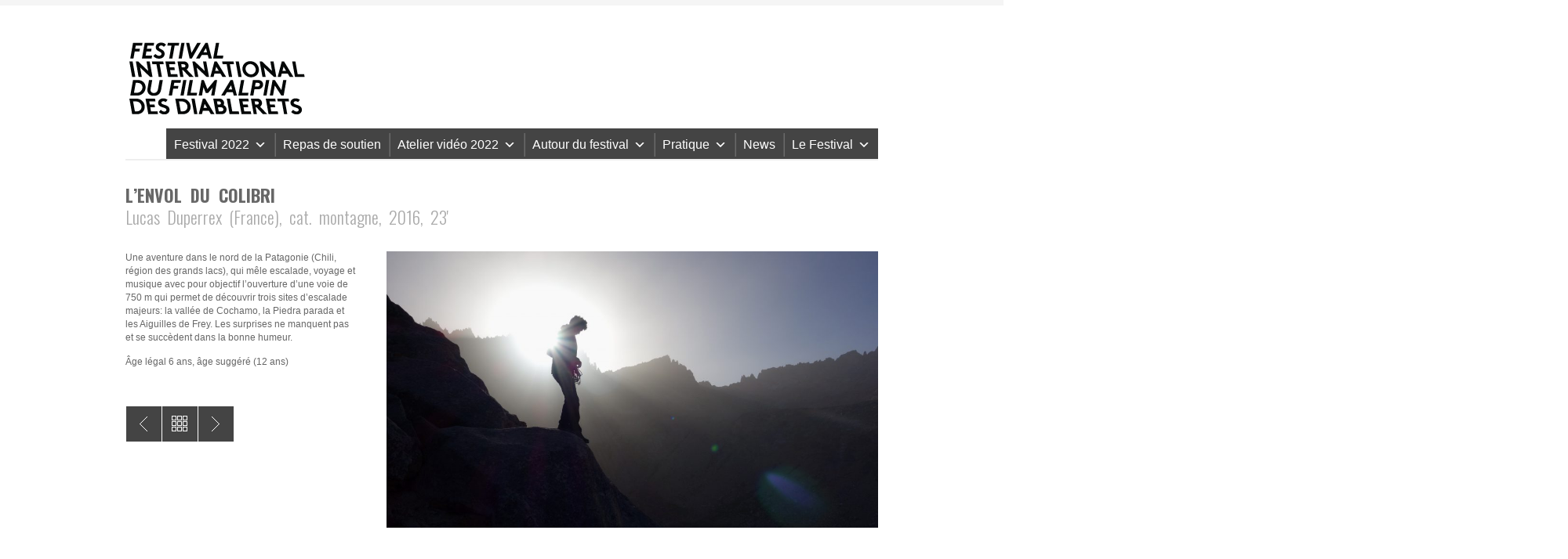

--- FILE ---
content_type: text/css
request_url: https://2021.fifad.ch/wp-content/themes/fifad13/css/style.css?ver=3ca5122d0a8fd4a963bb53ab6601ea33
body_size: 6453
content:
@import url('https://fonts.googleapis.com/css2?family=Oswald:wght@300;500;700&display=swap');
/*------------------------------------------------------

CSS overview:

	1. RESET
	2. MAIN CONTENT
	3. PRIMARY MENU
	4. SECTION TITLE
	5. FOOTER


	8. COLUMNS
	9. TEAM
	10. GRID VIEW
	11. BUTTONS
	12. HIGHLIGHTS
	13. DROPCAPS
	14. DIFFERENT UL STYLES
	15. TOGGLE
	16. ACCORDION
	17. PORTFOLIO
	18. PORTFOLIO THUMBNAIL HOVER
	19. SHAPED STYLE ITEM
	20. HEXAGON STYLE
	21. CIRCLE STYLE
	22. TRIANGLE STYLE
	23. PORTFOLIO FILTERABLE NAVIGATION
	24. ITEM NAVIGATION
	25. CONTACT MODAL WINDOW
	26. CONTACT

---------------------------------------------------------*/

/*--------------------------------------------------
				      RESET
---------------------------------------------------*/
#footer-top{display: none!important;}

pre,code{
	font-family:"Times New Roman", Times, serif;
	white-space:pre;
	padding:20px;
	letter-spacing: 0.1em;
}
pre{
	padding:5px;
}
code{
	-moz-border-radius: 2px;
	-webkit-border-radius:2px;
	border-radius:2px;
	background:#fff;
	font-size:11px;
	color: #666666;
	padding: 3px;
	padding-left: 10px;
	background-color: #f8f8f8;
}
.clear:after {
    clear: both;
    content: "";
    display: block;
}
html, body, div, span, applet, object, iframe, h1, h2, h3, h4, h5, h6, p, blockquote, pre, a, abbr, acronym, address, big, cite,  del, dfn, em, font, img, ins, kbd, q, s, samp, small, strike, strong, sub, sup, tt, var, dl, dt, dd, ol, ul, li, fieldset, form, label, legend, table, caption, tbody, tfoot, thead, tr, th, td {	margin:0px;
	padding:0px;
	border:0px;
	border-collapse:separate;
	border-spacing:0px;
	font-weight: inherit;
	font-style: inherit;
	font-size: 100%;
	text-decoration:none;
}
html, body {
	height: 100%;
	width: 100%;
	margin:0px;
}
::-moz-selection{ color: #fff; background: #707070; }
::selection { color: #fff; background: #707070; }
body {
	font-family:  Helvetica, Arial, sans-serif;
	font-size: 12px;
	line-height: 17px;
	color: #676767;
	background: repeat 0 0 #f8f8f8;
}
h1,h2,h3,h4,h5,h6 {
	margin-bottom: 15px;
	font-weight: normal;
	clear:both;
}
h1{
	font-size:42px;
	line-height: 44px;
}
h2{
	font-size: 32px;
	line-height: 34px;
}
h3{
	font-size:24px;
	line-height: 29px;
}
h4{
	font-size:20px;
	line-height: 25px;
}
h5{
	font-size:16px;
	line-height: 21px;
}
h6{
	font-size:14px;
	line-height: 17px;
}
h1.title, h2.title, h3.title, h4.title, h5.title, h6.title {
	font-size:22px;
	line-height: 20px;
	font-weight: 300;
}
ul, ol	{
	display: block;
	padding: 0px;
	margin: 0 0 14px 17px;
}
blockquote {
	float: left;
	width: 60%;
	margin: 10px 15px 10px 0;
	color: #aaa;
	background: url(../images/sprite.png) no-repeat scroll 0 -330px transparent;
	font: 16px/17px Helvetica, Arial, sans-serif;
	font-weight: normal;
	font-style: italic;
	padding-left: 40px;
}
blockquote.right {
	float: right;
	margin: 10px 0 15px  15px;
}
blockquote p {
	padding-left: 0px;

}
p {
	margin-bottom: 14px;
}
p:last-child {
	margin-bottom: 0;
}
em {
	font-style: italic;
}
strong, b {
	font-weight: bold;
}
input, textarea, select, #recaptcha_response_field {
	outline: medium none;
	font-family:  Helvetica, Arial, sans-serif;
	font-size:12px;
	color: #bbb;
	border: 1px solid #ddd;
	-moz-border-radius: 2px;
	-webkit-border-radius:2px;
	border-radius:2px;
	-webkit-transition: all 0.2s ease-out 0s;
	-moz-transition: all 0.2s ease-out 0s;
	-o-transition: all 0.2s ease-out 0s;
	background-color: #fff;
	padding: 8px;
}
input:focus, textarea:focus, select:focus {
	border: 1px solid #8DC5C5;
	color: #676767;
	box-shadow:0 0 4px rgba(82,168,236,.5);
	-moz-box-shadow:0 0 4px rgba(82,168,236,.5);
	-webkit-box-shadow:0 0 4px rgba(82,168,236,.5);
}
input.submit, input.submit:focus, input.submit:active {
	cursor:pointer;
	text-align:center;
	text-transform: uppercase;
	font-size:11px;
	font-weight: bold;
	line-height: 14px;
    color: #fff;
	text-decoration:none !important;
	padding: 7px;
	border: none;
	-moz-border-radius: 20px;
	-webkit-border-radius:20px;
	border-radius:20px;
	box-shadow:0 0 0;
	-moz-box-shadow:0 0 0;
	-webkit-box-shadow:0 0 0;
}
input.submit:hover {
	background-color: #444;
}
a {
	-webkit-transition:all 0.14s ease 0s;
	-moz-transition:all 0.14s ease 0s;
	-o-transition:all 0.14s ease 0s;
	outline:none;
}
a:hover {
	color: #444;
}
.title, .title a {
	text-decoration: none;
}
.title a:hover {
}
img, iframe {
	max-width:100%;
}
.alignleft {
	float:left;
	margin: 10px 20px 10px 0;
}
.alignright {
	float:right;
	margin: 10px 0 10px 20px;
}
.aligncenter {
	display: block;
	margin: 10px auto 10px auto;
}
.text-align-right {
	text-align: right;
}
.text-align-left {
	text-align: left;
}
.text-align-center {
	text-align: center;
}
.divider {
	float: left;
	width: 100%;
	height: 70px;
}
.divider-border {
	border-top: 2px solid #eee;
	float: left;
	width: 100%;
	margin: 40px 0;
}

.google-map img{
  max-width: none;
}
/*--------------------------------------------------
			MAIN CONTENT
---------------------------------------------------*/
#wrapper {
	width: 100%;
}
.content-wrapper {
	width: 960px;
	margin: 0 auto;
	padding: 0 30px;
	background-color: #fff;
	box-shadow: 0 0 3px rgba(0, 0, 0, 0.2);
}
#header-wrapper {
}
.header {
	width: 960px;
	padding: 0;
	margin: 0;
	position:relative;
	border-bottom: 2px solid #eee;
}
#contact-fullwidth.header {
	border-bottom: none;
	margin: 0 auto;
}
#logo {
	margin-top: 35px;
}
#logo, #logo a {
	float: left;
}
#logo a {
}
/*--------------------------------------------------
			PRIMARY MENU
---------------------------------------------------*/
#primary-menu {
	float: right;
	margin: 0;
	padding: 0;
}
#primary-menu select {
	display:none;
}
#primary-menu select {
	background: none repeat scroll 0 0 #FFFFFF;
	border: 1px solid #eee;
    cursor: pointer;
    width: 100%;
	padding: 7px;
	margin: 38px 0;
	box-shadow:0 0 0 rgba();
	-moz-box-shadow:0 0 0 rgba();
	-webkit-box-shadow:0 0 0 rgba();
	color: #676767;
}
#primary-menu ul {
	margin: 0;
	padding: 30px 0;
	list-style-type: none;
	float: right;
}
#primary-menu ul li:hover {
	visibility: inherit;
}
#primary-menu ul li {
	position: relative;
	display: inline;
	float: left;
	margin: 0 0 0 -1px;
	background: url(../images/sprite.png) no-repeat scroll right -153px transparent;
}
#primary-menu ul li:last-child {
    background: none;
}
#primary-menu ul li a {
	text-decoration: none;
	text-transform: uppercase;
	font-size: 13px;
	font-weight: 400;
	color: #676767;
	padding: 17px 15px;
	display: block;
	float: left;
}
#primary-menu ul li a:hover, #primary-menu ul li.sfHover a {
	background-color: #444;
	color: #fff;
}
#primary-menu .current {
	color: #fff !important;
}
#primary-menu ul li a.logo {
	display: none;
	margin: 0;
}
#primary-menu ul ul {
	position: absolute;
	top: -9999em;
	width: 180px;
    background: #444;
	z-index: 9999;
}
#primary-menu ul ul li {
	width: 100%;
}
#primary-menu ul li:hover ul {
	left: 0;
	top: 51px;
}
#primary-menu ul li:hover li ul {
	top: -9999em;
}
#primary-menu ul li li:hover ul {
	left: 180px;
	top: 0;
}
#primary-menu ul ul {
	padding: 0;
	margin: 0;
}
#primary-menu ul ul li {
	margin: 0;
	background: none;
	border-bottom: 1px solid #555;
}
#primary-menu ul ul li:last-child {
	border-bottom: none;
}
#primary-menu ul ul li a {
	font-size: 11px;
	padding: 12px 15px;
}
#primary-menu ul li:hover ul li a {
    color: #999;
}
#primary-menu ul li:hover ul li a:hover {
    color: #fff;
}
.fixed { position: fixed; top: 0px; z-index:999; height: 59px;  }
#header-wrapper .fixed { }
.fixed .header { border-bottom: none; margin-left:-30px;  width: 1020px; background-color: #f8f8f8; box-shadow: 0 0 3px rgba(0, 0, 0, 0.1);}
.fixed #logo { display:none; }
.fixed .logo2 { position:absolute; left: 30px; top:12px; }
.fixed #primary-menu ul { padding: 0 30px 0 0; }
.fixed #primary-menu ul li ul { padding: 0 0 0 0; }
.fixed #primary-menu ul li { background: url(../images/sprite.png) no-repeat scroll right -149px transparent; }
.fixed #primary-menu ul li:last-child {  background: none; }
.fixed #primary-menu ul li a { color: #676767; padding: 21px 15px; }
.fixed #primary-menu ul li a:hover, .fixed #primary-menu ul li.sfHover a {	background-color: #444;	color: #fff; }
.fixed #primary-menu .current { color: #fff; }
.fixed #primary-menu ul li:hover ul { top: 59px; }
.fixed #primary-menu ul ul li { background: none; }
.fixed #primary-menu ul li:hover ul li a { padding: 12px 15px; background: #444; color:#999; }
.fixed #primary-menu ul li:hover ul li a:hover { color:#fff; }
.fixed #primary-menu ul li ul li ul {
margin-top: -59px;
}
/*--------------------------------------------------
		  SECTION TITLE
---------------------------------------------------*/
.section-title {
	overflow: hidden;
	margin: 0 0 30px 0;
	padding: 30px 0 0 0;
	/*border-bottom: 1px solid #eee;*/
	clear:both;
}

.section-title .banner {
	position: relative;
	margin-top: 40px;
	width: 100%;
	border: 1px solid #eeeeee;

}
.section-title .img {
	height: 100%;
}
.section-title .img img {
	display: block;
	object-fit: cover;
}


.section-title .banner .left {
	position: absolute;
	top: 0;
	left: 0;
	max-width: 50%;
	height: calc(100% - 60px);
}





@media only screen and (max-width: 767px) {
	.section-title .banner .left {
		padding: 15px 20px;
		max-width: 60%;
	}
	.section-title .banner .left p {
		max-width: 90%;
	}
	.section-title .banner .desktop-only {
		display: none;
	}
	.section-title .banner .medium-only {
		display: none;
	}
	.section-title .banner .mobile-only {
		display: block;
	}
	.section-title .banner .left h2 {
		font-size: 20px;
		line-height: 20px;
	}
	.section-title .banner .left p {
		font-size: 12px;
		line-height: 18px;
	}
}
@media only screen and (min-width: 768px) and (max-width: 959px) {
	.section-title .banner .desktop-only {
		display: none;
	}
	.section-title .banner .medium-only {
		display: block;
	}
	.section-title .banner .mobile-only {
		display: none;
	}
}
@media only screen and (min-width: 768px) {
	.section-title .banner .left {
		padding: 30px;
	}
	.section-title .img img {
		height: 100%;
	}
	.section-title .banner .left h2 {
		font-size: 30px;
		line-height: 30px;
	}
	.section-title .banner .left p {
		font-size: 12px;
		line-height: 18px;
	}
}
@media only screen and (min-width: 960px) {
	.section-title .banner .desktop-only {
		display: block;
	}
	.section-title .banner .medium-only {
		display: none;
	}
	.section-title .banner .mobile-only {
		display: none;
	}
}
.section-title .banner .left h2 {

	text-align: left;
	color :#040707;
	font-family: "Oswald", Helvetica, Arial, sans-serif;
	font-weight: 700;
}
.section-title .banner .left p {

	text-align: left;
	color :#676767;
	font-family: Helvetica, Arial, sans-serif;;
}
.section-title .banner .left .btns {
	width: 100%;
	display: flex;
}
.section-title .banner .left .btns .btn {
	padding: 6px 15px;
}
.section-title .banner .left .btns .btn a {
	font-family: "Oswald", Helvetica, Arial, sans-serif;
	font-weight: 500;
	font-size: 12px;
	color: #fff;
}
.section-title .banner .left .btns .btn.btn-black {
	background-color: #040707;
	margin-right: 5px;
}
.section-title .banner .left .btns .btn.btn-gray {
	background-color: #aaaaaa;
}
.section-title .banner .left h2 span {
	color: #FCC000;
}

.section-title .title, .section-title .title a  {
	display: inline;
	word-spacing: 5px;
}
.section-title h1.title {
	font-size:22px;
	line-height: 28px;
	font-weight: 700;
	text-transform: uppercase;
	display: block;
	margin: 0;
}
.section-title h1.title span {
	font-weight: 300;
	text-transform: none;
	color: #aaa;
}
.section-title p {
	font-weight: 300;
	font-size: 22px;
	line-height: 27px;
}
.section-title .section-nav {
}
.section-title .section-nav  ul {
	padding: 20px;
	margin: 0 auto;
}
/*--------------------------------------------------
						 FOOTER
---------------------------------------------------*/
#footer {
	color: #999;
	font-size: 11px;
	float: left;
	margin-top: 50px;
}
#footer a {
	color: #ccc;
	font-weight: bold;
}
#footer a:hover {
}
#footer h3 {
	text-transform: uppercase;
	font-size: 11px;
	font-weight: 400;
	color: #fff;
	display: block;
}
#footer ul {
	list-style-type: none;
	padding: 0;
	margin: 0;
}
#footer ul li {
	margin-bottom:15px;
}
#footer ul li .date {
	font: normal 11px/20px Helvetica,Arial,sans-serif;
    display: block;
}
#footer-content {
	width: 960px;
	margin: 0 0 0 -30px;
	padding: 0 30px;
	background-color: #444;
}
#footer-bottom, #footer-top {
	padding: 35px 0;
	overflow: hidden;
	position: relative;
}
#footer-bottom {
	background-color: #333;
	font-size: 11px;
	/*border-top: 1px dotted #777;*/
	padding: 25px 25px 18px 25px;
}
#footer-bottom p {
	margin-bottom: 0;
}
#footer-bottom a {
}
/*--------------------------------------------------
				      COLUMNS
---------------------------------------------------*/
.one, .one-half, .two-third, .one-third, .one-fourth,.tow-fotter { float:left; position:relative; margin-right:4%; }
.one { width: 100%; margin-right: 0; }
.one-half {	width: 48%; }
.two-third { width: 65.33%; }
.tow-fotter{ width: 42%;}
.one-third  { width: 30.66%; }
.one-fourth { width: 22%; }
.last { margin-right: 0 !important; }
/*--------------------------------------------------
			TEAM
---------------------------------------------------*/
.team {
	background-color: #f8f8f8;
	position: relative;
}
.team-member-info {
	padding: 15px;
	overflow: hidden;
}
.team-member-info ul {
	margin: 0;
	padding: 0;
	list-style-type: none;
}
.team-member-info li {
	display: inline;
}
.team-member-info h2 {
	font-size: 14px;
	font-weight: bold;
	line-height: 20px;
}
.team-member-info h3 {
	font-size:11px;
	text-transform: uppercase;
	line-height: 17px;
}
.team-member-info p {
	margin-top: 13px;
}
.team-member-info img {
}
div.arrow {
	background: url(../images/sprite.png) no-repeat 0 -128px transparent;
	height: 6px;
	width: 12px;
	margin: -10px 0 0 17px;
	position: relative;
}
.team-member-info h2, .team-member-info h3, .team-member-info p {
	margin-bottom: 0;
}
.team-member-info .social-personal {
	margin-top: 13px;
	padding-top: 13px;
	border-top: 1px dotted #CCCCCC;
}
.team-member-info .social-personal li {
	display: inline;
	float: left;
}
.team-member-info .social-personal li a {
	padding: 0 5px;
	font-size: 11px;
	color: #676767;
}
.team-member-info .social-personal li a:hover {
	color:#fff;
}
.team-member-info .social-personal li span {
	font-size: 10px;
}


/*--------------------------------------------------
			PHOTOSTREAM
---------------------------------------------------*/
.photostream-wrapper, #footer .photostream-wrapper {
	float: left;
}
.photostream ul, #footer .photostream ul, .widget .photostream ul {
	list-style-type: none;
	padding: 0;
	margin: 0;
	margin-left: -10px;
}
.photostream ul li, #footer .photostream ul li, .widget .photostream ul li {
	width: auto;
	float: left;
	margin: 0 0 10px 10px;
}
.photostream a, #footer .photostream a, .photostream img, #footer .photostream img {
	height: 40px;
	width: 40px;
}
.photostream a, #footer .photostream a {
	border: 1px solid #eee;
	padding: 4px;
	display: block;
}
#footer .photostream a {
	border: 1px solid #555;
}
#footer .photostream a {
}
.photostream a:hover, #footer .photostream a:hover {
}
.photostream img, #footer .photostream img {
	opacity:0.7;
	filter:alpha(opacity=70);
}
.photostream a:hover img, #footer .photostream a:hover img {
	opacity:1;
	filter:alpha(opacity=100);
}
/*--------------------------------------------------
		   SERVICES GRAPH
---------------------------------------------------*/
.skills-graph {
	display: block;
	margin: 0px;
	padding: 0px;
	list-style-type: none;
}
.skills-graph li, .skills-graph li span {
	-moz-border-radius: 300px 300px 300px 300px;
	-webkit-border-radius: 300px 300px 300px 300px;
	border-radius: 300px 300px 300px 300px;
}
.skills-graph li {
	margin-bottom: 10px;
	font-size: 11px;
	text-transform: uppercase;
}
.skills-graph li p {
	margin-bottom: 0;
}
.skills-graph li strong {
	margin-left: 5px;
	color: #444;
}
.skills-graph li span {
	height: 13px;
}
/*--------------------------------------------------
		    GRID VIEW
---------------------------------------------------*/
.grid {
	list-style: none;
	margin: 0;
	padding: 0;
	float: left;
}
.grid li {
    float: left;
	border-bottom: 1px dashed #ddd;
	border-right: 1px dashed #ddd;
}
.grid.row3 li {
    width: 319px;
}
.grid.row4 li {
    width: 239px;
}
.grid.row5 li {
    width: 191px;
}
.grid.row6 li {
    width: 159px;
}
.grid li.last {
	border-right: none;
}
.grid li.last-row {
	border-bottom: none;
}
.grid img {
	display: block;
	margin: 0 auto;
}
.services div {
	padding: 15px 10px;
	text-align: center;
}
.services div a {
	color: #676767;
}
.services div:hover, .services div:hover a {
	color: #FFFFFF;
}
.services div:hover a {
	background-color:#444;
}
.services img, .services h2 {
	display: block;
	margin-bottom: 20px;
}
.services h2 {
	font-size:15px;
	line-height: 20px;
	font-weight: 700;
	text-transform: uppercase;
}
.clients img {
	-moz-transition:all 0.14s ease 0s;
	-webkit-transition:all 0.14s ease 0s;
	-o-transition:all 0.14s ease 0s;
	opacity:0.5;
	filter:alpha(opacity=50);
}
.clients img:hover {
	opacity:1;
	filter:alpha(opacity=100);
}
/*--------------------------------------------------
		    BUTTONS
---------------------------------------------------*/
.button {
	cursor:pointer;
	text-align:center;
	display:inline-block;
	margin-right: 5px;
	margin-bottom: 5px;
	-moz-border-radius: 2px;
	-webkit-border-radius:2px;
	border-radius:2px;
}
.button.right {
	float:right;
}
.button, .button:hover {
	font-weight: bold;
	color: #FFFFFF;
	text-transform:uppercase;
}
.button:hover {
	background-color: #444;
}
.small {
	padding:0 6px;
	font-size: 11px;
	line-height: 16px;
}
.medium {
	font-size:11px;
	padding: 7px 14px !important;
}
.large {
	padding: 11px 19px 11px 19px !important;
	font-size: 17px;
}
.rounded {
	-moz-border-radius: 20px;
	-webkit-border-radius:20px;
	border-radius:20px;
}
.grey { background-color:#444; }
.yellow { background-color:#FEEB43; color: #707070; }
.orange { background-color:#f96e5b; }
.green { background-color:#78d18b; }
.tealgreen { background-color:#3ea9a1; }
.blue { background-color: #7CC0CB; }
.navyblue { background-color: #657383; }
.purple { background-color:#9a86a2; }
.magenta {background-color:#C25283; }
.pink { background-color:#F9A7B0; }
.red { background-color:#dc4f49; }
.cream { background-color:#C9C299; }
/*--------------------------------------------------
			HIGHLIGHTS
---------------------------------------------------*/
.highlight1 {
	color: #FFFFFF;
	padding: 0 2px;
}
.highlight2 {
	background-color: #444;
	color: #FFFFFF;
	padding: 0 2px;
}
.highlight3 {
	border-bottom: 1px dotted;
}
/*--------------------------------------------------
			DROPCAPS
---------------------------------------------------*/
.dropcap1 {
	float: left;
	font-size: 53px;
	line-height: 50px;
	color: #444;
	margin: 0 8px 0 0;
	font-weight: bold;
}
.dropcap2 {
    background-color: #444;
    border-radius: 2px 2px 2px 2px;
    color: #FFFFFF;
    display: block;
    float: left;
    font-size: 24px;
    line-height: 32px;
    margin: 6px 8px 0 0;
    padding: 5px 0;
    text-align: center;
    width: 44px;
}
.dropcap3 {
    background-color: #444;
    border-radius: 55px 55px 55px 55px;
    color: #FFFFFF;
    display: block;
    float: left;
    font-size: 24px;
    line-height: 44px;
    margin: 6px 8px 0 0;
    text-align: center;
    width: 44px;
}
/*--------------------------------------------------
			DIFFERENT UL STYLES
---------------------------------------------------*/
.check-list ul, .arrow-list ul, .star-list ul {
	list-style-type:none;
	margin: 0px;
	padding: 0px;
	display: block;
}
.check-list ul li, .arrow-list ul li, .star-list ul li {
	margin-bottom: 5px;
	padding-left: 20px;
}
.arrow-list ul li {
	background: url(../images/bullet-ul.png) no-repeat scroll -82px 5px transparent;
}
.check-list ul li {
	background: url(../images/bullet-ul.png) no-repeat scroll -42px -45px transparent;
}
.star-list ul li {
	background: url(../images/bullet-ul.png) no-repeat scroll 0px -82px transparent;
}
.colored-counter-list ul {
	counter-reset:li;
	margin-left:0;
	padding-left:0;
}
.colored-counter-list ul > li {
	position:relative;
	list-style:none;
	padding-left: 35px;
	margin-bottom: 13px;
}
.colored-counter-list ul > li:before {
	content:counter(li);
	counter-increment:li;
	position:absolute;
	top:0;
	left:0;
	width:25px;
	margin-right:8px;
	padding: 3px 0;
	text-align:center;
	-moz-border-radius: 2px;
	-webkit-border-radius:2px;
	border-radius:2px;
	background-color: #444;
	color: #fff;
}
/*--------------------------------------------------
			TOGGLE
---------------------------------------------------*/
.toggle-wrap {
	float: left;
	width: 100%;
	margin-bottom: 6px;
}
.trigger {
}
.trigger a {
	display: block;
	padding: 10px;
	padding-left: 15px;
	text-decoration: none;
	font-weight: bold;
	color: #676767;
	box-shadow: 0 0 1px rgba(0, 0, 0, 0.17);
	-moz-box-shadow: 0 0 1px rgba(0, 0, 0, 0.17);
	-webkit-box-shadow: 0 0 1px rgba(0, 0, 0, 0.17);
	-webkit-transition-duration: 0s;
	-moz-transition-duration: 0s;
	-o-transition-duration: 0s;
	background: url(../images/bullet-toggle.png) no-repeat right 15px #f8f8f8;
}
.trigger.active a {
	background: url(../images/bullet-toggle.png) no-repeat right -20px #f8f8f8;
}
.toggle-container {
	overflow: hidden;
	float: left;
	padding: 15px;
}
/*--------------------------------------------------
	     ACCORDION
---------------------------------------------------*/
.trigger-button {
	float: left;
	width: 100%;
	padding: 10px 0 10px 0;
	margin-bottom: 6px;
	text-decoration: none;
	font-weight: bold;
	box-shadow: 0 0 1px rgba(0, 0, 0, 0.17);
	-moz-box-shadow: 0 0 1px rgba(0, 0, 0, 0.17);
	-webkit-box-shadow: 0 0 1px rgba(0, 0, 0, 0.17);
	background: url(../images/bullet-toggle.png) no-repeat right 15px #f8f8f8;
	cursor:pointer;
}
.trigger-button span {
	padding-left: 15px;
}
.trigger-button.active {
	background: url(../images/bullet-toggle.png) no-repeat right -20px #f8f8f8;
}
.accordion {
	float: left;
	padding: 8px 15px 22px 15px;
}
/*--------------------------------------------------
				PORTFOLIO
---------------------------------------------------*/
.portfolio-grid ul li a.hide {
	display: none;
}
.portfolio-grid {
	width: 965px;
	margin: 0 0 0 -5px;
	padding: 0;
	float: left;
}
.portfolio-grid ul {
	list-style-type: none;
	margin: 0;
	padding: 0;
}
.portfolio-grid ul li {
	float: left;
	margin: 0 0 5px 5px;
	padding: 0;
	position: relative;
	background-color: #f8f8f8;
}
.isotope-item {
    z-index: 1;
}
.isotope-hidden {
    z-index: 0;
}
.portfolio-grid ul li.col2 {
	width: 477px;
}
.portfolio-grid ul li.col3 {
	width: 316px;
}
.portfolio-grid ul li.col4 {
	width: 236px;
}
.portfolio-grid ul li img {
	float: left;
}
.item-info {
	padding: 15px;
	float: left;
}
.item-info h3, .item-info-overlay h3 {
	font-size: 15px;
	font-style: normal;
	font-weight: 300;
	line-height: 17px;
	margin-bottom: 0;
}
.item-info h3.title a {
	color: #676767;
}
.item-info-overlay h3.title a {
	color: #fff;
}
.item-info-overlay h3.title a:hover {
	color: #444;
}
.item-info h4, .item-info-overlay h4 {
	font-size:11px;
	line-height: 14px;
	color: #444;
	text-transform: uppercase;
	margin-bottom: 0;
}
/*--------------------------------------------------
		    PORTFOLIO THUMBNAIL HOVER
---------------------------------------------------*/
.item-info-overlay {
	color: #fff;
	font-size:11px;
}
.item-info-overlay {
	position:absolute;
	width:100%;
	height:100%;
	left: 0;
	top: 0;
	display: none;
    z-index: 120;
}
.item-info-overlay div {
	padding: 0 9% 9% 9%;
}
.item-info-overlay h3 {
	padding: 9% 9% 2% 9%;
	font-size: 17px;
}
.item-info-overlay p {
	margin-top: 10px;
	padding-top: 10px;
}
.item-info-overlay a.preview, .item-info-overlay a.view {
	position: absolute;
	bottom: 0px;
	-webkit-transition-duration: 0s;
	-moz-transition-duration: 0s;
	-o-transition-duration: 0s;
	text-indent: -9999px;
	height: 37px;
	width: 37px;
    z-index: 110;
}
.item-info-overlay a.view {
	background: url(../images/sprite.png) no-repeat scroll 11px 13px #333;
	right: 0px;
}
.item-info-overlay a.view:hover {
	background: url(../images/sprite.png) no-repeat scroll 11px -18px #333;
}
.item-info-overlay a.preview {
	background: url(../images/sprite.png) no-repeat scroll 12px -50px #333;
	right: 38px;
}
.item-info-overlay a.preview:hover {
	background: url(../images/sprite.png) no-repeat scroll 12px -83px #333;
}
/*--------------------------------------------------
		   SHAPED STYLE ITEM
---------------------------------------------------*/
.portfolio-grid ul.shaped li {
	margin: 0 0 15px 5px;
	background-color: transparent;
}
.shaped .item-container {
	display: block;
	position: relative;
}
.shaped .item-mask {
    position: absolute;
    left: 0;
    top: 0;
    z-index: 99;
}
.shaped .item-container img {
    z-index:9;
}
.shaped .item-info-overlay {
	text-align: center;
}
.shaped .item-info-overlay a.preview, .shaped .item-info-overlay a.view {
	bottom: 30px;
	height: 30px;
	width:30px;
}
.shaped .item-info-overlay a.view {
	background: url(../images/sprite.png) no-repeat scroll 7px 10px #333;
	right: 88px;
}
.shaped .item-info-overlay a.view:hover {
	background: url(../images/sprite.png) no-repeat scroll 7px -21px #333;
}
.shaped .item-info-overlay a.preview {
	background: url(../images/sprite.png) no-repeat scroll 9px -53px #333;
	right: 119px;
}
.shaped .item-info-overlay a.preview:hover {
	background: url(../images/sprite.png) no-repeat scroll 9px -86px #333;
}
/*--------------------------------------------------
		   HEXAGON STYLE
---------------------------------------------------*/
.hexagon .item-container {
	width: 236px;
	height: 257px;
	overflow:hidden;
}
.hexagon .item-mask {
    background: url(../images/mask-hexagon.png) no-repeat 0 0 transparent;
    width: 236px;
	height: 257px;
}
.hexagon .item-container img {
	height: 257px;
}
.hexagon .item-info-overlay {
    background: url(../images/mask-hexagon.png) no-repeat 0 0;
}
.hexagon .item-info-overlay h3 {
	padding: 30% 0% 2% 0%;
}
/*--------------------------------------------------
		   CIRCLE STYLE
---------------------------------------------------*/
.circle .item-container {
	width: 236px;
	height: 232px;
	overflow:hidden;
}
.circle .item-mask {
    background: url(../images/mask-circle.png) no-repeat 0 0 transparent;
    width: 236px;
	height: 232px;
}
.circle .item-container img {
	height: 232px;
}
.circle .item-info-overlay {
	background: url(../images/mask-circle.png) no-repeat 0 0;
}
.circle .item-info-overlay div {
	padding: 9%;
}
.circle .item-info-overlay h3 {
	padding: 9% 9% 2% 9%;
}
/*--------------------------------------------------
		   TRIANGLE STYLE
---------------------------------------------------*/
.triangle .item-container {
	width: 316px;
	height: 272px;
	overflow:hidden;
}
.triangle .item-mask {
    background: url(../images/mask-triangle.png) no-repeat 0 0 transparent;
	width: 316px;
	height: 272px;
}
.triangle .item-container img {
	height: 272px;
}
.triangle .item-info-overlay {
	background: url(../images/mask-triangle.png) no-repeat 0 0;
}
.triangle .item-info-overlay div {
	padding: 19%;
}
.triangle .item-info-overlay h3 {
	padding: 18% 14% 2% 14%;
}
.item-info-overlay p {
	margin-top: 5px;
	padding-top: 5px;
}
.shaped.triangle .item-info-overlay a.preview, .shaped.triangle .item-info-overlay a.view {
	bottom: 10px;
}
.shaped.triangle .item-info-overlay a.preview {
	right: 54px;
}
.shaped.triangle .item-info-overlay a.view {
	right: 23px;
}
/*--------------------------------------------------
		    PORTFOLIO FILTERABLE NAVIGATION
---------------------------------------------------*/
.filterable {
	width: 100%;
	float: left;
	padding-bottom: 25px;
}
.filterable  ul {
	margin: 0 auto;
}
.filterable li {
	background: none;
	display: inline;
	float: left;
}
.filterable li:last-child {
    background: none;
}
.filterable li:last-child a {
	margin: 0 0 0 7px;
}
.filterable li a {
	font-size: 11px;
	color: #aaa;
	line-height: 16px;
	text-transform: uppercase;
	text-decoration: none;
	float: left;
	margin:0 5px;
	padding:0 3px;
	-moz-border-radius: 2px;
	-webkit-border-radius:2px;
	border-radius:2px;
}
.filterable li a:hover {
	color: #444;
}
.filterable li.current a {
	color:#444;
}
.filterable li span {
	font-size: 11px;
	color: #ccc;
}
/*--------------------------------------------------
			ITEM NAVIGATION
---------------------------------------------------*/
ul.item-nav {
	float: left;
	list-style-type: none;
	margin: 0;
	padding: 0;
	width: 100%;
}
ul.item-nav li {
	float: left;
	margin-left: 1px;
	background: #444;
	-webkit-transition:all 0.14s ease 0s;
	-moz-transition:all 0.14s ease 0s;
	-o-transition:all 0.14s ease 0s;
}
ul.item-nav li a {
	background: url(../images/sprite.png) no-repeat scroll 0 0 transparent;
	display: block;
	height: 45px;
	width: 45px;
	text-indent: -9999px;
	-webkit-transition-duration: 0s;
	-moz-transition-duration: 0s;
	-o-transition-duration: 0s;
}
ul.item-nav li:hover {
}
ul.item-nav li.prev a {
	background-position: 17px -212px;
}
ul.item-nav li.next a {
    background-position: 17px -282px;
}
ul.item-nav li.all a {
    background-position: 12px -247px;
}
/*--------------------------------------------------
			CONTACT MODAL WINDOW
---------------------------------------------------*/
#wrapper.fullwidth {
	margin-bottom: 40px;
}
.google-map.fullwidth {
	height: 700px;
	width: 1020px;
	z-index:9;
	top: 0px;
	margin: -4px 0 0 -30px;
}
#contact-mask {
	display: none;
	background: #fff;
	position: fixed; left: 0; top: 0;
	z-index: 10;
	width: 100%;
	height: 100%;
	opacity: 0.9;
	z-index: 999;
}
#contact-intro {
	width: 960px;
	margin: 0 auto;
	padding: 45px 0 0 0;
	overflow: hidden;
}
#contact-intro h1.title {
	font-size:22px;
	line-height: 28px;
	font-weight: 700;
	text-transform: uppercase;
}
#contact-intro p {
	font-weight: 300;
	font-size: 22px;
	line-height: 27px;
}
.contact-button {
	margin-top: 45px;
}
.contact-popup {
	display:none;
	position: absolute;
	top: 50%;
	left: 50%;
	z-index: 99999;
	width: 960px;
}
.contact-popup .form {
	box-shadow: 0 0 2px rgba(0, 0, 0, 0.2);
	-moz-box-shadow: 0 0 2px rgba(0, 0, 0, 0.2);
	-webkit-box-shadow: 0 0 2px rgba(0, 0, 0, 0.2);
}
.contact-popup .close {
	position: absolute;
	top: 40px;
	right: 0px;
}
/*--------------------------------------------------
			CONTACT
---------------------------------------------------*/
.google-map {
	height: 300px;
	width: 100%;
}
.form, .contact-success {
	padding: 5%;
	background-color: #f8f8f8;
	overflow: hidden;
}
.contact-success {
	padding: 20px;
	color: #fff;
	font-size:11px;
}
.form ul {
	margin: 0;
	padding: 0;
	list-style-type: none;
}
.form  li {
	position: relative;
}
.form input, .form textarea, #recaptcha_response_field, .form select {
	width: 85%;
	margin-bottom: 12px;
	position: relative;
}
.form select {
	width: auto;
}
.form textarea {
	width: 96%;
	height: 150px;
}
.form input.submit {
	width: 110px;
}
.form  li p, .form input.submit {
	margin-bottom: 0;
}
.form em {
	color:#aaaaaa;
	display: inline;
	font-size: 11px;
	font-style: normal;
	font-weight: bold;
}
.form .contact-error {
    color: #f96e5b;
    font-size: 11px;
	font-weight: bold;
    position: absolute;
    top: 0;
    right: 60px;
}
.contact-info {
	list-style-type: none;
	padding: 0;
	margin: 0;
}
.extra-padding{
	padding-top:12px !important;
}

/*--------------------------------------------------
				     PANEL
---------------------------------------------------*/
#panel {
	position: fixed;
	top: 70px;
	z-index: 999;
}
#panel-admin {
	float: left;
	width: 170px;
	padding: 20px;
	background: #333;
	color: #999999;
}
.open{
	background: url(../images/style-panel-button.png) no-repeat 0 0 transparent;
	display: block;
	height: 190px;
	width: 33px;
	float: right;
}
#panel-admin select, #panel-admin select:focus {
	width: 100%;
	padding: 3px;
	margin: 10px 0 15px 0;
	font-size: 12px;
	border: none;
	background-color: #fff;
}

.wp-caption{}
.wp-caption-text{}
.sticky{}
.gallery-caption{}
.bypostauthor{}



--- FILE ---
content_type: text/css
request_url: https://2021.fifad.ch/wp-content/themes/fifad13/css/style-stretched.css?ver=3ca5122d0a8fd4a963bb53ab6601ea33
body_size: 519
content:
body {
	font-family:  Helvetica, Arial, sans-serif;
	font-size: 12px;
	line-height: 17px;
	color: #676767;
	background:#fff;
	border-top: 7px solid #f5f5f5;
}
.content-wrapper {
	box-shadow: none;
	border-top: 2px solid #eee;
	padding: 0 0;
	background-color: transparent;
}
#header-wrapper {
	width: 100%;
}
#header-wrapper .fixed { box-shadow: 0 0 3px rgba(0, 0, 0, 0);}
.header {
	width: 960px;
	padding: 0;
	margin: 0 auto;
	position:relative;
	border-bottom: none;
}
#contact-fullwidth.header {
	border-bottom: none;
	margin: 0 auto;
}
.fixed .header {box-shadow: none; }
.fixed {
	background-color: #f8f8f8;
}
.fixed .header { border-bottom: none; background-color: transparent; margin-left: auto; width:960px; }
.fixed #logo { display:none; }
.fixed .logo2 { position:absolute; left: 0px; top:12px; }
.fixed #primary-menu ul { padding: 0; }
.fixed #primary-menu ul li { background: url(../images/sprite.png) no-repeat scroll right -149px transparent; }
.fixed #primary-menu ul li:last-child {  background: none; }
.fixed #primary-menu ul li a { color: #676767; padding: 21px 15px; }
.fixed #primary-menu ul li a:hover, .fixed #primary-menu ul li.sfHover a {	background-color: #444;	color: #fff; }
.fixed #primary-menu ul li a.current { color: #fff; }
.fixed #primary-menu ul li:hover ul { top: 59px; }
.fixed #primary-menu ul ul li { background: none; }
.fixed #primary-menu ul li:hover ul li a { padding: 12px 15px; background: #444; color:#999; }
.fixed #primary-menu ul li:hover ul li a:hover { color:#fff; }
#footer {
	width: 100%;
	float: left;
	color: #999;
	background-color: #F8F8F8;
	font-size: 11px;
	border-bottom: 7px solid #333;
}
#footer-content {
	width: 960px;
	margin: 0 auto;
}
.google-map.fullwidth {
	height: 700px;
	width: 100%;
	z-index:9;
	top: 0px;
	margin: 0px;
}

--- FILE ---
content_type: text/css
request_url: https://2021.fifad.ch/wp-content/themes/fifad13/css/media_queries.css?ver=3ca5122d0a8fd4a963bb53ab6601ea33
body_size: 1604
content:
@media only screen and (min-width: 768px) and (max-width: 959px) {
.header, .content-wrapper, #footer-content, #contact-intro, .contact-popup { width: 714px!important; }
.fixed .header { width: 774px!important;  }
.portfolio-grid { width: 719px; }
.portfolio-grid ul li.col2 { width: 354px; }
.portfolio-grid ul li.col3 { width: 234px; }
.portfolio-grid ul li.col4 { width: 174px; }
.portfolio-grid ul.shaped.hexagon li { margin: 0 0 15px 3px; }
.portfolio-grid ul.shaped.triangle li { margin: 0 0 15px 30px; }
.portfolio-grid ul.shaped.circle li { margin: 0 0 15px 3px; }
.grid.row3 li {width: 237px;}
.grid.row4 li {width: 177px;}
.grid.row5 li {width: 142px;}
.grid.row6 li {width: 118px;}
.google-map.fullwidth {	width: 774px; height: 500px; }
}

@media only screen and (min-width: 480px) and (max-width: 767px) {
.header, .content-wrapper, #footer-content, #contact-intro, .contact-popup, #primary-menu select { width: 420px!important; }
#header-wrapper.fixed { display:none !important; }
#primary-menu select { display:block; }
#primary-menu ul { display:none; }
.one, .one-half, .two-third, .one-third, .one-fourth { float:left; position:relative; width: 100%;margin-right: 0; margin-bottom: 25px; }
.portfolio-grid { width: 100%; margin: 0; }
.portfolio-grid ul li.col2, .portfolio-grid ul li.col3, .portfolio-grid ul li.col4 {  width: 100%;  margin: 0 0 6px 0; }
.portfolio-grid ul.shaped.hexagon li { margin: 0 92px 20px 92px; }
.portfolio-grid ul.shaped.triangle li { margin: 0 52px 20px 52px; }
.portfolio-grid ul.shaped.circle li { margin: 0 92px 20px 92px; }
.grid.row3 li, .grid.row4 li, .grid.row5 li, .grid.row6 li {width: 209px;}
.google-map.fullwidth {	width: 480px; height: 200px!important; }
.contact-button { margin-top: 0; }
#footer-bottom, #footer-bottom .text-align-right { text-align: center; }
#footer-bottom .one-half { margin-bottom: 2px; }
.tow-fotter{width: 100%;}
}

@media only screen and (min-width: 320px) and (max-width: 479px) {
.header, .content-wrapper, #footer-content, #contact-intro, .contact-popup, #primary-menu select { width: 300px!important; }
#header-wrapper.fixed { display:none !important; }
#primary-menu select { display:block; }
#primary-menu ul { display:none; }
.one, .one-half, .two-third, .one-third, .one-fourth { float:left; position:relative; width: 100%;margin-right: 0; margin-bottom: 25px; }
.grid li { border-right: none; }
.grid.row3 li, .grid.row4 li, .grid.row5 li, .grid.row6 li { width: 300px; }
.portfolio-grid { width: 100%; margin: 0; }
.portfolio-grid ul li.col2, .portfolio-grid ul li.col3, .portfolio-grid ul li.col4 {  width: 100%;  margin: 0 0 6px 0; }
.portfolio-grid ul.shaped.hexagon li { margin: 0 32px 20px 32px; }
.portfolio-grid ul.shaped.triangle li { margin: 0 0px 20px 0; }
.triangle .item-container, .triangle .item-mask { width: 300px; height: 263px; }
.triangle .item-mask, .triangle .item-info-overlay { background: url(../images/mask-triangle-portrait.png) no-repeat 0 0 transparent; }
.triangle .item-container img {	height: 263px; }
.triangle .item-info-overlay div {	padding: 20%; }
.portfolio-grid ul.shaped.circle li { margin: 0 32px 20px 32px; }
.google-map.fullwidth {	width: 320px; margin-left:-10px; height: 200px!important; }
.contact-button { margin-top: 0; }
#footer-bottom, #footer-bottom .text-align-right { text-align: center; }
#footer-bottom .one-half { margin-bottom: 2px; }
#footer-content {padding:0px; margin: 0px auto;}
.content-wrapper {padding:0px 10px;}
#footer-bottom, #footer-top {  padding: 35px 5px;}
.tow-fotter{width: 100%;}
}


/*BLOG*/

@media only screen and (min-width: 768px) and (max-width: 959px) {
#inner-content { width: 490px; }
#sidebar { width: 190px; }
.blog1 .post-content, .blog5 .post-content, .blog6 .post-content, .blog5 .post-title, .blog5 .post-meta, .blog6 .post-title, .blog6 .post-meta { width: 390px; }
.one.blog1 .post-content {width: 610px;}
.one.blog3 .post-content {width: 432px;}
.one.blog6 .post-content {width: 610px;}
.blog3 .post-media { width: 150px; }
.blog3 .post-content { width: 210px; }
.comment .comment-wrap, .comment .comment-meta { width: 85.4%; }
.comment .children .comment-wrap, .comment .children .comment-meta { width: 83%; }
.comment .children .children .comment-wrap, .comment .children .children .comment-meta { width: 79.8%; }
.comment .children .children .children .comment-wrap, .comment .children .children .children .comment-meta { width: 75%; }
.comment .children .children .children .children .comment-wrap, .comment .children .children .children .children .comment-meta { width: 100%; }
.comment .children .children .children  .children .children .comment-wrap, .comment .children .children .children .children .children .comment-meta { width: 100%; }
}

@media only screen and (min-width: 480px) and (max-width: 767px) {
#inner-content, #sidebar { width: 420px; }
#inner-content { border-bottom: 1px solid #eee; margin: 0 0 40px 0; padding: 0 0 40px 0; }
.blog1 .post-content, .blog5 .post-content, .blog6 .post-content, .blog5 .post-title, .blog5 .post-meta, .blog6 .post-title, .blog6 .post-meta { width: 320px; } 
.blog6 .post-content, .blog6 .post-title, .blog6 .post-meta { width: 320px; }
.one.blog1 .post-content {width: 320px;}
.one.blog3 .post-content {width: 420px;}
.one.blog5 .post-title, .one.blog5 .post-meta, .one.blog5 .post-content {width: 320px;}
.one.blog6 .post-title, .one.blog6 .post-meta,  .one.blog6 .post-content {width: 320px;}
.comment .comment-wrap, .comment .comment-meta { width: 100%; }
.comment .children .comment-wrap, .comment .children .comment-meta { width: 100%; }
.comment .children .children .comment-wrap, .comment .children .children .comment-meta { width: 100%; }
.comment .children .children .children .comment-wrap, .comment .children .children .children .comment-meta { width: 100%; }
.comment .children .children .children .children .comment-wrap, .comment .children .children .children .children .comment-meta { width: 100%; }
}

@media only screen and (min-width: 320px) and (max-width: 479px) {
#inner-content, #sidebar { width: 300px; }
#inner-content { border-bottom: 1px solid #eee; margin: 0 0 40px 0; padding: 0 0 40px 0; }
.blog1 .post-content, .blog5 .post-content, .blog6 .post-content, .blog5 .post-title, .blog5 .post-meta, .blog6 .post-title, .blog6 .post-meta { width: 300px; } 
.blog6 .post-content, .blog6 .post-title, .blog6 .post-meta { width: 300px; }
.one.blog1 .post-content {width: 300px;}
.one.blog3 .post-content {width: 300px;}
.one.blog5 .post-title, .one.blog5 .post-meta, .one.blog5 .post-content {width: 300px;}
.one.blog6 .post-title, .one.blog6 .post-meta, .one.blog6 .post-content {width: 300px;}
.comment .comment-wrap, .comment .comment-meta { width: 100%; }
.comment .children .comment-wrap, .comment .children .comment-meta { width: 100%; }
.comment .children .children .comment-wrap, .comment .children .children .comment-meta { width: 100%; }
.comment .children .children .children .comment-wrap, .comment .children .children .children .comment-meta { width: 100%; }
.comment .children .children .children .children .comment-wrap, .comment .children .children .children .children .comment-meta { width: 100%; }
.blog5 .post-info { width: 100%; margin: -57px 0 0 0; }
.post-info { width: 100%; margin: 0 0 20px 0; }
.post-info div { width: auto; float: left; }
.post-info div.date { padding: 8px; }
.post-info div.date span { display: inline; margin: 0 2px; }
.post-info div.date span.day, .post-info div.date span.month, .post-info div.comments a span { font-size: 11px; line-height: 11px; }
.post-info div.comments { height: auto; }
.post-info div.comments a { font-size: 11px; padding: 8px; }
.post-info div.comments a span { display: inline; margin: 0 2px; }
}

/*FLEXSLIDER*/

@media only screen and (min-width: 768px) and (max-width: 959px) {
.slideshow-container, #index-slider, #portfolio-slider, #blog-slider { width: 714px; height: auto; }
#inner-content .slideshow-container, #inner-content #index-slider, #portfolio-slider, #inner-content #blog-slider { width: 490px; height: auto; }
}
@media only screen and (min-width: 480px) and (max-width: 767px) {
.slideshow-container, #index-slider { width: 420px; height: auto; }
.slideshow-container .section-title { float: left; width: 380px; }
.slideshow-container .section-title h1 { font: bold 28px/38px Helvetica,Arial,sans-serif; }
.flex-caption, .pagination { display:none; }

/* prettyPhoto styling for small screens */
.pp_pic_holder.pp_default { width: 100%!important; left: 0!important; overflow: hidden; }
div.pp_default .pp_content_container .pp_left { padding-left: 0!important; }
div.pp_default .pp_content_container .pp_right { padding-right: 0!important; }
.pp_content { width: 100%!important; height: auto!important; }
.pp_fade { width: 100%!important; height: 100%!important; }
a.pp_expand, a.pp_contract, .pp_hoverContainer, .pp_gallery, .pp_top, .pp_bottom { display: none!important; }
#pp_full_res img { width: 100%!important; height: auto!important; }
.pp_details { width: 94%!important; padding-left: 3%; padding-right: 4%; padding-top: 10px; padding-bottom: 10px; background-color: #fff; margin-top: -2px!important; }
a.pp_close { right: 10px!important; top: 10px!important; }
}
@media only screen and (min-width: 320px) and (max-width: 479px) {
.slideshow-container, #index-slider { width: 300px; height: auto; }
.slideshow-container .section-title { float: left; width: 260px; }
.slideshow-container .section-title h1 { font: bold 20px/25px Helvetica,Arial,sans-serif; }
.flex-caption, .pagination { display:none; }

/* prettyPhoto styling for small screens */
.pp_pic_holder.pp_default { width: 100%!important; left: 0!important; overflow: hidden; }
div.pp_default .pp_content_container .pp_left { padding-left: 0!important; }
div.pp_default .pp_content_container .pp_right { padding-right: 0!important; }
.pp_content { width: 100%!important; height: auto!important; }
.pp_fade { width: 100%!important; height: 100%!important; }
a.pp_expand, a.pp_contract, .pp_hoverContainer, .pp_gallery, .pp_top, .pp_bottom { display: none!important; }
#pp_full_res img { width: 100%!important; height: auto!important; }
.pp_details { width: 94%!important; padding-left: 3%; padding-right: 4%; padding-top: 10px; padding-bottom: 10px; background-color: #fff; margin-top: -2px!important; }
a.pp_close { right: 10px!important; top: 10px!important; }
}

--- FILE ---
content_type: application/javascript
request_url: https://2021.fifad.ch/wp-content/themes/fifad13/javascript/jquery.backstretch.min.js?ver=3ca5122d0a8fd4a963bb53ab6601ea33
body_size: 734
content:
/*
 * jQuery Backstretch
 * Version 1.2.5
 * http://srobbin.com/jquery-plugins/jquery-backstretch/
 *
 * Add a dynamically-resized background image to the page
 *
 * Copyright (c) 2011 Scott Robbin (srobbin.com)
 * Dual licensed under the MIT and GPL licenses.
*/
(function(a){a.backstretch=function(l,b,j){function m(c){try{h={left:0,top:0},e=f.width(),d=e/k,d>=f.height()?(i=(d-f.height())/2,g.centeredY&&a.extend(h,{top:"-"+i+"px"})):(d=f.height(),e=d*k,i=(e-f.width())/2,g.centeredX&&a.extend(h,{left:"-"+i+"px"})),a("#backstretch, #backstretch img:not(.deleteable)").width(e).height(d).filter("img").css(h)}catch(b){}"function"==typeof c&&c()}var n={centeredX:!0,centeredY:!0,speed:0},c=a("#backstretch"),g=c.data("settings")||n;c.data("settings");var f="onorientationchange"in window?a(document):a(window),k,e,d,i,h;b&&"object"==typeof b&&a.extend(g,b);b&&"function"==typeof b&&(j=b);a(document).ready(function(){if(l){var b;0==c.length?c=a("<div />").attr("id","backstretch").css({left:0,top:0,position:"fixed",overflow:"hidden",zIndex:-999999,margin:0,padding:0,height:"100%",width:"100%"}):c.find("img").addClass("deleteable");b=a("<img />").css({position:"absolute",display:"none",margin:0,padding:0,border:"none",zIndex:-999999}).bind("load",function(b){var d=a(this),e;d.css({width:"auto",height:"auto"});e=this.width||a(b.target).width();b=this.height||a(b.target).height();k=e/b;m(function(){d.fadeIn(g.speed,function(){c.find(".deleteable").remove();"function"==typeof j&&j()})})}).appendTo(c);0==a("body #backstretch").length&&a("body").append(c);c.data("settings",g);b.attr("src",l);a(window).resize(m)}});return this}})(jQuery);




--- FILE ---
content_type: application/javascript
request_url: https://2021.fifad.ch/wp-content/themes/fifad13/javascript/header.js?ver=3ca5122d0a8fd4a963bb53ab6601ea33
body_size: 492
content:
jQuery(document).ready(function($)
{
	var header_h = $("#header-wrapper").height() + 0;
	var menu_h = $("#menu").height();
	var speed = 500;
	var logo2_url = $("link[rel='alternate']").attr("href");
	var logo2_link = $("link[rel='start']").attr("href");
	
	var scroll_critical = parseInt(header_h - menu_h);
	var window_y = 0;
	var menu_left_margin = 100;
	menu_left_margin = parseInt($(".header").css("width")) - parseInt($("ul.menu").width());
	
	window_y = $(window).scrollTop();
	var $logo2_link = $("<a/>", {"href": logo2_link})
	var $logo2 = $("<img />", {"src" : logo2_url, "class" : "logo2"}).appendTo($logo2_link);
	
	
	if ( (window_y > scroll_critical) && !(is_touch_device()) ) header_transform();
	
	function header_transform(){
		//alert("head transform")
			window_y = $(window).scrollTop();
			var wp_admin_height = "0px";
			if ($("#wpadminbar").length > 0){
				wp_admin_height = parseInt($("#wpadminbar").height()) + "px";
			}
			if (window_y > scroll_critical) {
				if (!($("#header-wrapper").hasClass("fixed"))){
						$("#header-wrapper").hide();
						$("#wrapper").css("margin-top", header_h + "px");
						$("#header-wrapper").addClass("fixed").css("top", wp_admin_height);
						$("#header-wrapper").fadeIn(500);
						$logo2_link.fadeIn().appendTo(".header");
				}

				
			} else {
				if (($("#header-wrapper").hasClass("fixed"))){
					$("#header-wrapper").fadeOut(500, function(){
						$("#header-wrapper").removeClass("fixed");
						$("#wrapper").css("margin-top", "");
						$("#header-wrapper").fadeIn(300)
					});
					
					$logo2_link.fadeOut().remove();
				}

			}
	}
	

	
	$(window).scroll(function(){
		if (!(is_touch_device())) header_transform();			

	})

	
});

--- FILE ---
content_type: application/javascript
request_url: https://2021.fifad.ch/wp-content/themes/fifad13/javascript/custom.js?ver=3ca5122d0a8fd4a963bb53ab6601ea33
body_size: 4092
content:
var root_path_url = "http";
jQuery(document).ready(function($) {
	root_path_url = $('link[rel="start"]').attr("href") + "/";
});

function is_touch_device() {
	return !!('ontouchstart' in window);
}

/*--------------------------------------------------
		  DROPDOWN MENU
---------------------------------------------------*/
/*
 * Superfish v1.4.8 - jQuery menu widget
 * Copyright (c) 2008 Joel Birch
 *
 * Dual licensed under the MIT and GPL licenses:
 * 	http://www.opensource.org/licenses/mit-license.php
 * 	http://www.gnu.org/licenses/gpl.html
 *
 * CHANGELOG: http://users.tpg.com.au/j_birch/plugins/superfish/changelog.txt
 */

(function($){$.fn.superfish=function(op){var sf=$.fn.superfish,c=sf.c,$arrow=$(['<span class="',c.arrowClass,'"> &#187;</span>'].join("")),over=function(){var $$=$(this),menu=getMenu($$);clearTimeout(menu.sfTimer);$$.showSuperfishUl().siblings().hideSuperfishUl();},out=function(){var $$=$(this),menu=getMenu($$),o=sf.op;clearTimeout(menu.sfTimer);menu.sfTimer=setTimeout(function(){o.retainPath=($.inArray($$[0],o.$path)>-1);$$.hideSuperfishUl();if(o.$path.length&&$$.parents(["li.",o.hoverClass].join("")).length<1){over.call(o.$path);}},o.delay);},getMenu=function($menu){var menu=$menu.parents(["ul.",c.menuClass,":first"].join(""))[0];sf.op=sf.o[menu.serial];return menu;},addArrow=function($a){$a.addClass(c.anchorClass).append($arrow.clone());};return this.each(function(){var s=this.serial=sf.o.length;var o=$.extend({},sf.defaults,op);o.$path=$("li."+o.pathClass,this).slice(0,o.pathLevels).each(function(){$(this).addClass([o.hoverClass,c.bcClass].join(" ")).filter("li:has(ul)").removeClass(o.pathClass);});sf.o[s]=sf.op=o;$("li:has(ul)",this)[($.fn.hoverIntent&&!o.disableHI)?"hoverIntent":"hover"](over,out).each(function(){if(o.autoArrows){addArrow($(">a:first-child",this));}}).not("."+c.bcClass).hideSuperfishUl();var $a=$("a",this);$a.each(function(i){var $li=$a.eq(i).parents("li");$a.eq(i).focus(function(){over.call($li);}).blur(function(){out.call($li);});});o.onInit.call(this);}).each(function(){var menuClasses=[c.menuClass];if(sf.op.dropShadows&&!($.browser.msie&&$.browser.version<7)){menuClasses.push(c.shadowClass);}$(this).addClass(menuClasses.join(" "));});};var sf=$.fn.superfish;sf.o=[];sf.op={};sf.IE7fix=function(){var o=sf.op;if($.browser.msie&&$.browser.version>6&&o.dropShadows&&o.animation.opacity!=undefined){this.toggleClass(sf.c.shadowClass+"-off");}};sf.c={bcClass:"sf-breadcrumb",menuClass:"sf-js-enabled",anchorClass:"sf-with-ul",arrowClass:"sf-sub-indicator",shadowClass:"sf-shadow"};sf.defaults={hoverClass:"sfHover",pathClass:"overideThisToUse",pathLevels:1,delay:800,animation:{opacity:"show"},speed:"normal",autoArrows:true,dropShadows:true,disableHI:false,onInit:function(){},onBeforeShow:function(){},onShow:function(){},onHide:function(){}};$.fn.extend({hideSuperfishUl:function(){var o=sf.op,not=(o.retainPath===true)?o.$path:"";o.retainPath=false;var $ul=$(["li.",o.hoverClass].join(""),this).add(this).not(not).removeClass(o.hoverClass).find(">ul").hide().css("visibility","hidden");o.onHide.call($ul);return this;},showSuperfishUl:function(){var o=sf.op,sh=sf.c.shadowClass+"-off",$ul=this.addClass(o.hoverClass).find(">ul:hidden").css("visibility","visible");sf.IE7fix.call($ul);o.onBeforeShow.call($ul);$ul.animate(o.animation,o.speed,function(){sf.IE7fix.call($ul);o.onShow.call($ul);});return this;}});})(jQuery);

/*--------------------------------------------------
	     ADDITIONAL CODE FOR DROPDOWN MENU
---------------------------------------------------*/
jQuery(document).ready(function($) {
	$('ul.menu').superfish({
		delay:       100,                            // one second delay on mouseout
		animation:   {opacity:'show',height:'show'},  // fade-in and slide-down animation
		speed:       'fast',                          // faster animation speed
		autoArrows:  false                           // disable generation of arrow mark-up
	});

});


/***************************************************
 PORTFOLIO ITEM IMAGE HOVER
 ***************************************************/
jQuery(window).load(function(){

	jQuery(".portfolio-grid ul li .item-info-overlay").hide();

	if( is_touch_device() ){
		jQuery(".portfolio-grid ul li").click(function(){

			var count_before = jQuery(this).closest("li").prevAll("li").length;

			var this_opacity = jQuery(this).find(".item-info-overlay").css("opacity");
			var this_display = jQuery(this).find(".item-info-overlay").css("display");


			if ((this_opacity == 0) || (this_display == "none")) {
				jQuery(this).find(".item-info-overlay").fadeTo(250, 1);
			} else {
				jQuery(this).find(".item-info-overlay").fadeTo(250, 0);
			}

			jQuery(this).closest("ul").find("li:lt(" + count_before + ") .item-info-overlay").fadeTo(250, 0);
			jQuery(this).closest("ul").find("li:gt(" + count_before + ") .item-info-overlay").fadeTo(250, 0);

		});

	}
	else{
		jQuery(".portfolio-grid ul li").hover(function(){
			jQuery(this).find(".item-info-overlay").fadeTo(250, 1);
		}, function() {
			jQuery(this).find(".item-info-overlay").fadeTo(250, 0);
		});

	}




});

/***************************************************
 DUPLICATE H3 & H4 IN PORTFOLIO
 ***************************************************/
jQuery(window).load(function(){

	jQuery(".item-info").each(function(i){
		jQuery(this).next().prepend(jQuery(this).html())
	});
});

/***************************************************
 TOGGLE STYLE
 ***************************************************/
jQuery(document).ready(function($) {

	$(".toggle-container").hide();
	$(".trigger").toggle(function(){
		$(this).addClass("active");
	}, function () {
		$(this).removeClass("active");
	});
	$(".trigger").click(function(){
		$(this).next(".toggle-container").slideToggle();
	});
});

/***************************************************
 ACCORDION
 ***************************************************/
jQuery(document).ready(function($){
	$('.trigger-button').click(function() {
		$(".trigger-button").removeClass("active")
		$('.accordion').slideUp('normal');
		if($(this).next().is(':hidden') == true) {
			$(this).next().slideDown('normal');
			$(this).addClass("active");
		}
	});
	$('.accordion').hide();
});

/***************************************************
 SLIDING GRAPH
 ***************************************************/
(function($){
	$.fn.extend({
		//plugin name - animatemenu
		bra_sliding_graph: function(options) {

			var defaults = {
				speed: 1000
			};

			function isScrolledIntoView(id){
				var elem = "#" + id;
				var docViewTop = $(window).scrollTop();
				var docViewBottom = docViewTop + $(window).height();

				if ($(elem).length > 0){
					var elemTop = $(elem).offset().top;
					var elemBottom = elemTop + $(elem).height();
				}

				return ((elemBottom >= docViewTop) && (elemTop <= docViewBottom)
					&& (elemBottom <= docViewBottom) &&  (elemTop >= docViewTop) );
			}



			function sliding_horizontal_graph(id, speed){
				//alert(id);
				$("#" + id + " li span").each(function(i){
					var j = i + 1;
					var cur_li = $("#" + id + " li:nth-child(" + j + ") span");
					var w = cur_li.attr("class");
					cur_li.animate({width: w + "%"}, speed);
				})
			}

			function graph_init(id, speed){
				$(window).scroll(function(){
					if (isScrolledIntoView(id)){
						sliding_horizontal_graph(id, speed);
					}
					else{
						//$("#" + id + " li span").css("width", "0");
					}
				})

				if (isScrolledIntoView(id)){
					sliding_horizontal_graph(id, speed);
				}
			}

			var options = $.extend(defaults, options);

			return this.each(function() {
				var o = options;
				var obj = $(this);
				graph_init(obj.attr("id"), o.speed);


			}); // return this.each
		}
	});
})(jQuery);

/*--------------------------------------------------
	     ADDITIONAL CODE GRID LIST
---------------------------------------------------*/
(function($){
	$.fn.extend({
		bra_last_last_row: function() {
			return this.each(function() {
				$(this).each(function(){
					var no_of_items = $(this).find("li").length;
					var no_of_cols = Math.round($(this).width() / $(this).find(":first").width() );
					var no_of_rows = Math.ceil(no_of_items / no_of_cols);
					var last_row_start = (no_of_rows - 1) * no_of_cols - 1;
					if (last_row_start < (no_of_cols - 1)) {
						last_row_start = 0;
						$(this).find("li:eq(" + last_row_start + ")").addClass("last-row");
					}
					$(this).find("li:nth-child(" + no_of_cols + "n+ " + no_of_cols + ")").addClass("last");
					$(this).find("li:gt(" + last_row_start + ")").addClass("last-row");



				})
			}); // return this.each
		}
	});
})(jQuery);

jQuery(document).ready(function($) {
	$('.grid.clients').each(function(){
		$(this).find('li > *').each(function(){
			var this_href = $(this).attr('href');
			var this_target = $(this).attr('target');
			if (this_target == undefined) this_target = '';
			$(this).parents(".grid.clients").append('<li><a href="' + this_href + '" target="' + this_target + '">' + $(this).html() + '</a></li>');
		})
		$(this).find('li:first').remove();
		$(this).find('img').removeAttr("height");

		// additional code if images aren't with same dimensions
		var li_max = 0;
		$(this).find("li").each(function(){
			var li_h = $(this).height();
			if (li_h > li_max) li_max = li_h;
		})
		if (li_max == 0) {
			$(this).find("li").css("height", "auto");
		} else {
			$(this).find("li").css("height", li_max + "px");
		}

		$(this).find("li").each(function(){
			var li_h = $(this).height();
			var img_h = $(this).find("img").height();
			if (img_h < li_h) {
				var top_margin = parseInt((li_h - img_h) / 2)
				$(this).find("img").css("margin-top", top_margin + "px")
			}
		})
	})

	$('.grid').bra_last_last_row();
})

/***************************************************
 SELECT MENU ON SMALL DEVICES
 ***************************************************/
jQuery(document).ready(function($){

	var $menu_select = $("<select />");
	$("<option />", {"selected": "selected", "value": "", "text": "Site Navigation"}).appendTo($menu_select);
	$menu_select.appendTo("#primary-menu");

	$("#primary-menu ul li a").each(function(){
		var menu_url = $(this).attr("href");
		var menu_text = $(this).text();
		if ($(this).parents("li").length == 2) { menu_text = '- ' + menu_text; }
		if ($(this).parents("li").length == 3) { menu_text = "-- " + menu_text; }
		if ($(this).parents("li").length > 3) { menu_text = "--- " + menu_text; }
		$("<option />", {"value": menu_url, "text": menu_text}).appendTo($menu_select)
	})

	var field_id = "#primary-menu select";
	$(field_id).change(function()
	{
		var url = $(this).val();
		window.location = url;
	});
})


/***************************************************
 ADD MASK LAYER
 ***************************************************/
jQuery(window).load(function(){
	var $item_mask = jQuery("<div />", {"class": "item-mask"});
	jQuery("ul.shaped .item-container, ul.comment-list .avatar").append($item_mask)
})

/***************************************************
 WORDPRESS RELATED
 ***************************************************/
function javascript_excerpt(string, no_of_words){
	var excerpt = "";
	var string_array = new Array();
	string_array = string.split(" ");
	for (i = 0 ; i < no_of_words ; i++){
		excerpt += string_array[i] + " ";
	}
	return excerpt + "...";
}

jQuery(document).ready(function($){
	//adding class to A element of current LI
	$("li.current-menu-ancestor a:first, li.current-menu-item a:first").addClass("current");
	$("ul li.current-menu-item a.current").parent("li").addClass("current");

	// icon boxes fix for 3 icons
	/*		$("ul.grid.row4.services").removeClass("row4").addClass("row3");
      $("ul.grid.row3.services li:last").remove();
      $("ul.grid.row3.services li:last").addClass("last");*/

	// icon boxes fix for 5 icons
	/*		$("ul.grid.row4.services").removeClass("row4").addClass("row5");
      $("ul.grid.row5.services li:last").remove();
      $("ul.grid.row5.services li:last").addClass("last");*/


	$("ul#portfolio-nav span:last").remove();

	var cols = 3;
	var i = 0;
	$(".team").each(function(){
		i++;
		$(this).find(".social-personal span:last").remove();
		if ($(this).hasClass("one-fourth")) cols = 4;
		if ($(this).hasClass("one-third")) cols = 3;
		if ($(this).hasClass("one-half")) cols = 2;
		remainder = i % cols
		if (i % cols == 0) $(this).addClass("last");
	})
})
jQuery(document).ready(function($){
	// next prev portfolio items links
	$("ul.item-nav li a").each(function(){
		var title = $(this).html();
		$(this).attr("title", title);
	})
})

jQuery(document).ready(function($) {
//removing image if there is empty SRC
	$("img").each(function(){
		if ($(this).attr("src") == "") $(this).parents(".post-media").remove();
	})
//remove height attribute from images
	$(".content-wrapper img").removeAttr("height");
//remove .post-media if there is no featured image (or video)
	if ($(".post-media img").size() == 0 && $(".post-media iframe").size() == 0) $(".post-media").hide()
});

/***************************************************
 Check path
 ***************************************************/

jQuery(document).ready(function($){

	$('.check_path').each(function(){
		var icon_path = $(this).attr("src");
		if (icon_path.substr(0, 10) == "wp-content") {
			$(this).attr("src", root_path_url + ""+ icon_path);
		}
	});
});




